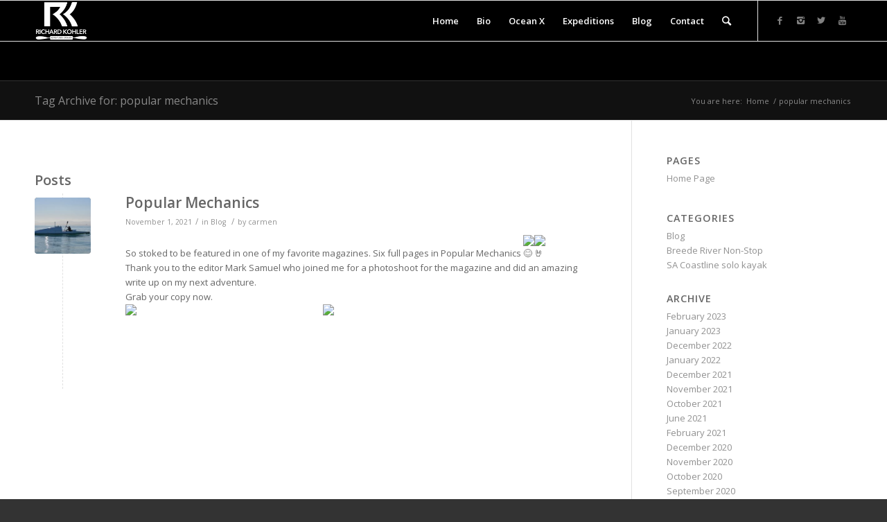

--- FILE ---
content_type: text/html; charset=UTF-8
request_url: https://www.richardkohler.co.za/tag/popular-mechanics/
body_size: 11550
content:
<!DOCTYPE html>
<html lang="en-US" class="html_stretched responsive av-preloader-disabled av-default-lightbox  html_header_top html_logo_left html_main_nav_header html_menu_right html_large html_header_sticky html_header_shrinking html_mobile_menu_phone html_header_searchicon html_content_align_center html_header_unstick_top_disabled html_header_stretch_disabled html_av-overlay-side html_av-overlay-side-classic html_av-submenu-noclone html_entry_id_872 av-no-preview html_text_menu_active ">
<head>
<meta charset="UTF-8" />
	
	


<!-- mobile setting -->
<meta name="viewport" content="width=device-width, initial-scale=1, maximum-scale=1">

<!-- Scripts/CSS and wp_head hook -->
<meta name='robots' content='max-image-preview:large' />

	<!-- This site is optimized with the Yoast SEO plugin v14.6.1 - https://yoast.com/wordpress/plugins/seo/ -->
	<title>popular mechanics Archives - Richard Kohler</title>
	<meta name="robots" content="index, follow" />
	<meta name="googlebot" content="index, follow, max-snippet:-1, max-image-preview:large, max-video-preview:-1" />
	<meta name="bingbot" content="index, follow, max-snippet:-1, max-image-preview:large, max-video-preview:-1" />
	<link rel="canonical" href="https://www.richardkohler.co.za/tag/popular-mechanics/" />
	<meta property="og:locale" content="en_US" />
	<meta property="og:type" content="article" />
	<meta property="og:title" content="popular mechanics Archives - Richard Kohler" />
	<meta property="og:url" content="https://www.richardkohler.co.za/tag/popular-mechanics/" />
	<meta property="og:site_name" content="Richard Kohler" />
	<meta name="twitter:card" content="summary_large_image" />
	<script type="application/ld+json" class="yoast-schema-graph">{"@context":"https://schema.org","@graph":[{"@type":"WebSite","@id":"https://www.richardkohler.co.za/#website","url":"https://www.richardkohler.co.za/","name":"Richard Kohler","description":"Adventurer","potentialAction":[{"@type":"SearchAction","target":"https://www.richardkohler.co.za/?s={search_term_string}","query-input":"required name=search_term_string"}],"inLanguage":"en-US"},{"@type":"CollectionPage","@id":"https://www.richardkohler.co.za/tag/popular-mechanics/#webpage","url":"https://www.richardkohler.co.za/tag/popular-mechanics/","name":"popular mechanics Archives - Richard Kohler","isPartOf":{"@id":"https://www.richardkohler.co.za/#website"},"inLanguage":"en-US"}]}</script>
	<!-- / Yoast SEO plugin. -->


<link rel='dns-prefetch' href='//www.richardkohler.co.za' />
<link rel="alternate" type="application/rss+xml" title="Richard Kohler &raquo; Feed" href="https://www.richardkohler.co.za/feed/" />
<link rel="alternate" type="application/rss+xml" title="Richard Kohler &raquo; Comments Feed" href="https://www.richardkohler.co.za/comments/feed/" />
<link rel="alternate" type="application/rss+xml" title="Richard Kohler &raquo; popular mechanics Tag Feed" href="https://www.richardkohler.co.za/tag/popular-mechanics/feed/" />

<!-- google webfont font replacement -->
<link rel='stylesheet' id='avia-google-webfont' href='//fonts.googleapis.com/css?family=Open+Sans:400,600' type='text/css' media='all'/> 
<script type="text/javascript">
/* <![CDATA[ */
window._wpemojiSettings = {"baseUrl":"https:\/\/s.w.org\/images\/core\/emoji\/15.0.3\/72x72\/","ext":".png","svgUrl":"https:\/\/s.w.org\/images\/core\/emoji\/15.0.3\/svg\/","svgExt":".svg","source":{"concatemoji":"https:\/\/www.richardkohler.co.za\/wp-includes\/js\/wp-emoji-release.min.js?ver=6.5.2"}};
/*! This file is auto-generated */
!function(i,n){var o,s,e;function c(e){try{var t={supportTests:e,timestamp:(new Date).valueOf()};sessionStorage.setItem(o,JSON.stringify(t))}catch(e){}}function p(e,t,n){e.clearRect(0,0,e.canvas.width,e.canvas.height),e.fillText(t,0,0);var t=new Uint32Array(e.getImageData(0,0,e.canvas.width,e.canvas.height).data),r=(e.clearRect(0,0,e.canvas.width,e.canvas.height),e.fillText(n,0,0),new Uint32Array(e.getImageData(0,0,e.canvas.width,e.canvas.height).data));return t.every(function(e,t){return e===r[t]})}function u(e,t,n){switch(t){case"flag":return n(e,"\ud83c\udff3\ufe0f\u200d\u26a7\ufe0f","\ud83c\udff3\ufe0f\u200b\u26a7\ufe0f")?!1:!n(e,"\ud83c\uddfa\ud83c\uddf3","\ud83c\uddfa\u200b\ud83c\uddf3")&&!n(e,"\ud83c\udff4\udb40\udc67\udb40\udc62\udb40\udc65\udb40\udc6e\udb40\udc67\udb40\udc7f","\ud83c\udff4\u200b\udb40\udc67\u200b\udb40\udc62\u200b\udb40\udc65\u200b\udb40\udc6e\u200b\udb40\udc67\u200b\udb40\udc7f");case"emoji":return!n(e,"\ud83d\udc26\u200d\u2b1b","\ud83d\udc26\u200b\u2b1b")}return!1}function f(e,t,n){var r="undefined"!=typeof WorkerGlobalScope&&self instanceof WorkerGlobalScope?new OffscreenCanvas(300,150):i.createElement("canvas"),a=r.getContext("2d",{willReadFrequently:!0}),o=(a.textBaseline="top",a.font="600 32px Arial",{});return e.forEach(function(e){o[e]=t(a,e,n)}),o}function t(e){var t=i.createElement("script");t.src=e,t.defer=!0,i.head.appendChild(t)}"undefined"!=typeof Promise&&(o="wpEmojiSettingsSupports",s=["flag","emoji"],n.supports={everything:!0,everythingExceptFlag:!0},e=new Promise(function(e){i.addEventListener("DOMContentLoaded",e,{once:!0})}),new Promise(function(t){var n=function(){try{var e=JSON.parse(sessionStorage.getItem(o));if("object"==typeof e&&"number"==typeof e.timestamp&&(new Date).valueOf()<e.timestamp+604800&&"object"==typeof e.supportTests)return e.supportTests}catch(e){}return null}();if(!n){if("undefined"!=typeof Worker&&"undefined"!=typeof OffscreenCanvas&&"undefined"!=typeof URL&&URL.createObjectURL&&"undefined"!=typeof Blob)try{var e="postMessage("+f.toString()+"("+[JSON.stringify(s),u.toString(),p.toString()].join(",")+"));",r=new Blob([e],{type:"text/javascript"}),a=new Worker(URL.createObjectURL(r),{name:"wpTestEmojiSupports"});return void(a.onmessage=function(e){c(n=e.data),a.terminate(),t(n)})}catch(e){}c(n=f(s,u,p))}t(n)}).then(function(e){for(var t in e)n.supports[t]=e[t],n.supports.everything=n.supports.everything&&n.supports[t],"flag"!==t&&(n.supports.everythingExceptFlag=n.supports.everythingExceptFlag&&n.supports[t]);n.supports.everythingExceptFlag=n.supports.everythingExceptFlag&&!n.supports.flag,n.DOMReady=!1,n.readyCallback=function(){n.DOMReady=!0}}).then(function(){return e}).then(function(){var e;n.supports.everything||(n.readyCallback(),(e=n.source||{}).concatemoji?t(e.concatemoji):e.wpemoji&&e.twemoji&&(t(e.twemoji),t(e.wpemoji)))}))}((window,document),window._wpemojiSettings);
/* ]]> */
</script>
<style id='wp-emoji-styles-inline-css' type='text/css'>

	img.wp-smiley, img.emoji {
		display: inline !important;
		border: none !important;
		box-shadow: none !important;
		height: 1em !important;
		width: 1em !important;
		margin: 0 0.07em !important;
		vertical-align: -0.1em !important;
		background: none !important;
		padding: 0 !important;
	}
</style>
<link rel='stylesheet' id='wp-block-library-css' href='https://www.richardkohler.co.za/wp-includes/css/dist/block-library/style.min.css?ver=6.5.2' type='text/css' media='all' />
<style id='classic-theme-styles-inline-css' type='text/css'>
/*! This file is auto-generated */
.wp-block-button__link{color:#fff;background-color:#32373c;border-radius:9999px;box-shadow:none;text-decoration:none;padding:calc(.667em + 2px) calc(1.333em + 2px);font-size:1.125em}.wp-block-file__button{background:#32373c;color:#fff;text-decoration:none}
</style>
<style id='global-styles-inline-css' type='text/css'>
body{--wp--preset--color--black: #000000;--wp--preset--color--cyan-bluish-gray: #abb8c3;--wp--preset--color--white: #ffffff;--wp--preset--color--pale-pink: #f78da7;--wp--preset--color--vivid-red: #cf2e2e;--wp--preset--color--luminous-vivid-orange: #ff6900;--wp--preset--color--luminous-vivid-amber: #fcb900;--wp--preset--color--light-green-cyan: #7bdcb5;--wp--preset--color--vivid-green-cyan: #00d084;--wp--preset--color--pale-cyan-blue: #8ed1fc;--wp--preset--color--vivid-cyan-blue: #0693e3;--wp--preset--color--vivid-purple: #9b51e0;--wp--preset--gradient--vivid-cyan-blue-to-vivid-purple: linear-gradient(135deg,rgba(6,147,227,1) 0%,rgb(155,81,224) 100%);--wp--preset--gradient--light-green-cyan-to-vivid-green-cyan: linear-gradient(135deg,rgb(122,220,180) 0%,rgb(0,208,130) 100%);--wp--preset--gradient--luminous-vivid-amber-to-luminous-vivid-orange: linear-gradient(135deg,rgba(252,185,0,1) 0%,rgba(255,105,0,1) 100%);--wp--preset--gradient--luminous-vivid-orange-to-vivid-red: linear-gradient(135deg,rgba(255,105,0,1) 0%,rgb(207,46,46) 100%);--wp--preset--gradient--very-light-gray-to-cyan-bluish-gray: linear-gradient(135deg,rgb(238,238,238) 0%,rgb(169,184,195) 100%);--wp--preset--gradient--cool-to-warm-spectrum: linear-gradient(135deg,rgb(74,234,220) 0%,rgb(151,120,209) 20%,rgb(207,42,186) 40%,rgb(238,44,130) 60%,rgb(251,105,98) 80%,rgb(254,248,76) 100%);--wp--preset--gradient--blush-light-purple: linear-gradient(135deg,rgb(255,206,236) 0%,rgb(152,150,240) 100%);--wp--preset--gradient--blush-bordeaux: linear-gradient(135deg,rgb(254,205,165) 0%,rgb(254,45,45) 50%,rgb(107,0,62) 100%);--wp--preset--gradient--luminous-dusk: linear-gradient(135deg,rgb(255,203,112) 0%,rgb(199,81,192) 50%,rgb(65,88,208) 100%);--wp--preset--gradient--pale-ocean: linear-gradient(135deg,rgb(255,245,203) 0%,rgb(182,227,212) 50%,rgb(51,167,181) 100%);--wp--preset--gradient--electric-grass: linear-gradient(135deg,rgb(202,248,128) 0%,rgb(113,206,126) 100%);--wp--preset--gradient--midnight: linear-gradient(135deg,rgb(2,3,129) 0%,rgb(40,116,252) 100%);--wp--preset--font-size--small: 13px;--wp--preset--font-size--medium: 20px;--wp--preset--font-size--large: 36px;--wp--preset--font-size--x-large: 42px;--wp--preset--spacing--20: 0.44rem;--wp--preset--spacing--30: 0.67rem;--wp--preset--spacing--40: 1rem;--wp--preset--spacing--50: 1.5rem;--wp--preset--spacing--60: 2.25rem;--wp--preset--spacing--70: 3.38rem;--wp--preset--spacing--80: 5.06rem;--wp--preset--shadow--natural: 6px 6px 9px rgba(0, 0, 0, 0.2);--wp--preset--shadow--deep: 12px 12px 50px rgba(0, 0, 0, 0.4);--wp--preset--shadow--sharp: 6px 6px 0px rgba(0, 0, 0, 0.2);--wp--preset--shadow--outlined: 6px 6px 0px -3px rgba(255, 255, 255, 1), 6px 6px rgba(0, 0, 0, 1);--wp--preset--shadow--crisp: 6px 6px 0px rgba(0, 0, 0, 1);}:where(.is-layout-flex){gap: 0.5em;}:where(.is-layout-grid){gap: 0.5em;}body .is-layout-flow > .alignleft{float: left;margin-inline-start: 0;margin-inline-end: 2em;}body .is-layout-flow > .alignright{float: right;margin-inline-start: 2em;margin-inline-end: 0;}body .is-layout-flow > .aligncenter{margin-left: auto !important;margin-right: auto !important;}body .is-layout-constrained > .alignleft{float: left;margin-inline-start: 0;margin-inline-end: 2em;}body .is-layout-constrained > .alignright{float: right;margin-inline-start: 2em;margin-inline-end: 0;}body .is-layout-constrained > .aligncenter{margin-left: auto !important;margin-right: auto !important;}body .is-layout-constrained > :where(:not(.alignleft):not(.alignright):not(.alignfull)){max-width: var(--wp--style--global--content-size);margin-left: auto !important;margin-right: auto !important;}body .is-layout-constrained > .alignwide{max-width: var(--wp--style--global--wide-size);}body .is-layout-flex{display: flex;}body .is-layout-flex{flex-wrap: wrap;align-items: center;}body .is-layout-flex > *{margin: 0;}body .is-layout-grid{display: grid;}body .is-layout-grid > *{margin: 0;}:where(.wp-block-columns.is-layout-flex){gap: 2em;}:where(.wp-block-columns.is-layout-grid){gap: 2em;}:where(.wp-block-post-template.is-layout-flex){gap: 1.25em;}:where(.wp-block-post-template.is-layout-grid){gap: 1.25em;}.has-black-color{color: var(--wp--preset--color--black) !important;}.has-cyan-bluish-gray-color{color: var(--wp--preset--color--cyan-bluish-gray) !important;}.has-white-color{color: var(--wp--preset--color--white) !important;}.has-pale-pink-color{color: var(--wp--preset--color--pale-pink) !important;}.has-vivid-red-color{color: var(--wp--preset--color--vivid-red) !important;}.has-luminous-vivid-orange-color{color: var(--wp--preset--color--luminous-vivid-orange) !important;}.has-luminous-vivid-amber-color{color: var(--wp--preset--color--luminous-vivid-amber) !important;}.has-light-green-cyan-color{color: var(--wp--preset--color--light-green-cyan) !important;}.has-vivid-green-cyan-color{color: var(--wp--preset--color--vivid-green-cyan) !important;}.has-pale-cyan-blue-color{color: var(--wp--preset--color--pale-cyan-blue) !important;}.has-vivid-cyan-blue-color{color: var(--wp--preset--color--vivid-cyan-blue) !important;}.has-vivid-purple-color{color: var(--wp--preset--color--vivid-purple) !important;}.has-black-background-color{background-color: var(--wp--preset--color--black) !important;}.has-cyan-bluish-gray-background-color{background-color: var(--wp--preset--color--cyan-bluish-gray) !important;}.has-white-background-color{background-color: var(--wp--preset--color--white) !important;}.has-pale-pink-background-color{background-color: var(--wp--preset--color--pale-pink) !important;}.has-vivid-red-background-color{background-color: var(--wp--preset--color--vivid-red) !important;}.has-luminous-vivid-orange-background-color{background-color: var(--wp--preset--color--luminous-vivid-orange) !important;}.has-luminous-vivid-amber-background-color{background-color: var(--wp--preset--color--luminous-vivid-amber) !important;}.has-light-green-cyan-background-color{background-color: var(--wp--preset--color--light-green-cyan) !important;}.has-vivid-green-cyan-background-color{background-color: var(--wp--preset--color--vivid-green-cyan) !important;}.has-pale-cyan-blue-background-color{background-color: var(--wp--preset--color--pale-cyan-blue) !important;}.has-vivid-cyan-blue-background-color{background-color: var(--wp--preset--color--vivid-cyan-blue) !important;}.has-vivid-purple-background-color{background-color: var(--wp--preset--color--vivid-purple) !important;}.has-black-border-color{border-color: var(--wp--preset--color--black) !important;}.has-cyan-bluish-gray-border-color{border-color: var(--wp--preset--color--cyan-bluish-gray) !important;}.has-white-border-color{border-color: var(--wp--preset--color--white) !important;}.has-pale-pink-border-color{border-color: var(--wp--preset--color--pale-pink) !important;}.has-vivid-red-border-color{border-color: var(--wp--preset--color--vivid-red) !important;}.has-luminous-vivid-orange-border-color{border-color: var(--wp--preset--color--luminous-vivid-orange) !important;}.has-luminous-vivid-amber-border-color{border-color: var(--wp--preset--color--luminous-vivid-amber) !important;}.has-light-green-cyan-border-color{border-color: var(--wp--preset--color--light-green-cyan) !important;}.has-vivid-green-cyan-border-color{border-color: var(--wp--preset--color--vivid-green-cyan) !important;}.has-pale-cyan-blue-border-color{border-color: var(--wp--preset--color--pale-cyan-blue) !important;}.has-vivid-cyan-blue-border-color{border-color: var(--wp--preset--color--vivid-cyan-blue) !important;}.has-vivid-purple-border-color{border-color: var(--wp--preset--color--vivid-purple) !important;}.has-vivid-cyan-blue-to-vivid-purple-gradient-background{background: var(--wp--preset--gradient--vivid-cyan-blue-to-vivid-purple) !important;}.has-light-green-cyan-to-vivid-green-cyan-gradient-background{background: var(--wp--preset--gradient--light-green-cyan-to-vivid-green-cyan) !important;}.has-luminous-vivid-amber-to-luminous-vivid-orange-gradient-background{background: var(--wp--preset--gradient--luminous-vivid-amber-to-luminous-vivid-orange) !important;}.has-luminous-vivid-orange-to-vivid-red-gradient-background{background: var(--wp--preset--gradient--luminous-vivid-orange-to-vivid-red) !important;}.has-very-light-gray-to-cyan-bluish-gray-gradient-background{background: var(--wp--preset--gradient--very-light-gray-to-cyan-bluish-gray) !important;}.has-cool-to-warm-spectrum-gradient-background{background: var(--wp--preset--gradient--cool-to-warm-spectrum) !important;}.has-blush-light-purple-gradient-background{background: var(--wp--preset--gradient--blush-light-purple) !important;}.has-blush-bordeaux-gradient-background{background: var(--wp--preset--gradient--blush-bordeaux) !important;}.has-luminous-dusk-gradient-background{background: var(--wp--preset--gradient--luminous-dusk) !important;}.has-pale-ocean-gradient-background{background: var(--wp--preset--gradient--pale-ocean) !important;}.has-electric-grass-gradient-background{background: var(--wp--preset--gradient--electric-grass) !important;}.has-midnight-gradient-background{background: var(--wp--preset--gradient--midnight) !important;}.has-small-font-size{font-size: var(--wp--preset--font-size--small) !important;}.has-medium-font-size{font-size: var(--wp--preset--font-size--medium) !important;}.has-large-font-size{font-size: var(--wp--preset--font-size--large) !important;}.has-x-large-font-size{font-size: var(--wp--preset--font-size--x-large) !important;}
.wp-block-navigation a:where(:not(.wp-element-button)){color: inherit;}
:where(.wp-block-post-template.is-layout-flex){gap: 1.25em;}:where(.wp-block-post-template.is-layout-grid){gap: 1.25em;}
:where(.wp-block-columns.is-layout-flex){gap: 2em;}:where(.wp-block-columns.is-layout-grid){gap: 2em;}
.wp-block-pullquote{font-size: 1.5em;line-height: 1.6;}
</style>
<link rel='stylesheet' id='avia-grid-css' href='https://www.richardkohler.co.za/wp-content/themes/RK/css/grid.css?ver=4.1' type='text/css' media='all' />
<link rel='stylesheet' id='avia-base-css' href='https://www.richardkohler.co.za/wp-content/themes/RK/css/base.css?ver=4.1' type='text/css' media='all' />
<link rel='stylesheet' id='avia-layout-css' href='https://www.richardkohler.co.za/wp-content/themes/RK/css/layout.css?ver=4.1' type='text/css' media='all' />
<link rel='stylesheet' id='avia-scs-css' href='https://www.richardkohler.co.za/wp-content/themes/RK/css/shortcodes.css?ver=4.1' type='text/css' media='all' />
<link rel='stylesheet' id='avia-popup-css-css' href='https://www.richardkohler.co.za/wp-content/themes/RK/js/aviapopup/magnific-popup.css?ver=4.1' type='text/css' media='screen' />
<link rel='stylesheet' id='avia-media-css' href='https://www.richardkohler.co.za/wp-content/themes/RK/js/mediaelement/skin-1/mediaelementplayer.css?ver=4.1' type='text/css' media='screen' />
<link rel='stylesheet' id='avia-print-css' href='https://www.richardkohler.co.za/wp-content/themes/RK/css/print.css?ver=4.1' type='text/css' media='print' />
<link rel='stylesheet' id='avia-dynamic-css' href='https://www.richardkohler.co.za/wp-content/uploads/dynamic_avia/rk.css?ver=5f4f6cbe722e0' type='text/css' media='all' />
<link rel='stylesheet' id='avia-custom-css' href='https://www.richardkohler.co.za/wp-content/themes/RK/css/custom.css?ver=4.1' type='text/css' media='all' />
<script type="text/javascript" src="https://www.richardkohler.co.za/wp-includes/js/jquery/jquery.min.js?ver=3.7.1" id="jquery-core-js"></script>
<script type="text/javascript" src="https://www.richardkohler.co.za/wp-includes/js/jquery/jquery-migrate.min.js?ver=3.4.1" id="jquery-migrate-js"></script>
<script type="text/javascript" src="https://www.richardkohler.co.za/wp-content/themes/RK/js/avia-compat.js?ver=4.1" id="avia-compat-js"></script>
<link rel="https://api.w.org/" href="https://www.richardkohler.co.za/wp-json/" /><link rel="alternate" type="application/json" href="https://www.richardkohler.co.za/wp-json/wp/v2/tags/19" /><link rel="EditURI" type="application/rsd+xml" title="RSD" href="https://www.richardkohler.co.za/xmlrpc.php?rsd" />
<meta name="generator" content="WordPress 6.5.2" />
<link rel="profile" href="https://gmpg.org/xfn/11" />
<link rel="alternate" type="application/rss+xml" title="Richard Kohler RSS2 Feed" href="https://www.richardkohler.co.za/feed/" />
<link rel="pingback" href="https://www.richardkohler.co.za/xmlrpc.php" />
<!--[if lt IE 9]><script src="https://www.richardkohler.co.za/wp-content/themes/RK/js/html5shiv.js"></script><![endif]-->



<!--
Debugging Info for Theme support: 

Theme: RK
Version: 8.8.8
Installed: RK
AviaFramework Version: 4.6
AviaBuilder Version: 0.9.5
ML:512-PU:9-PLA:5
WP:6.5.2
Updates: disabled
-->

<style type='text/css'>
@font-face {font-family: 'entypo-fontello'; font-weight: normal; font-style: normal;
src: url('https://www.richardkohler.co.za/wp-content/themes/RK/config-templatebuilder/avia-template-builder/assets/fonts/entypo-fontello.eot?v=3');
src: url('https://www.richardkohler.co.za/wp-content/themes/RK/config-templatebuilder/avia-template-builder/assets/fonts/entypo-fontello.eot?v=3#iefix') format('embedded-opentype'), 
url('https://www.richardkohler.co.za/wp-content/themes/RK/config-templatebuilder/avia-template-builder/assets/fonts/entypo-fontello.woff?v=3') format('woff'), 
url('https://www.richardkohler.co.za/wp-content/themes/RK/config-templatebuilder/avia-template-builder/assets/fonts/entypo-fontello.ttf?v=3') format('truetype'), 
url('https://www.richardkohler.co.za/wp-content/themes/RK/config-templatebuilder/avia-template-builder/assets/fonts/entypo-fontello.svg?v=3#entypo-fontello') format('svg');
} #top .avia-font-entypo-fontello, body .avia-font-entypo-fontello, html body [data-av_iconfont='entypo-fontello']:before{ font-family: 'entypo-fontello'; }
</style>
</head>




<body id="top" class="archive tag tag-popular-mechanics tag-19 stretched open_sans " itemscope="itemscope" itemtype="https://schema.org/WebPage" >

	
	<div id='wrap_all'>

	
<header id='header' class='all_colors header_color dark_bg_color  av_header_top av_logo_left av_main_nav_header av_menu_right av_large av_header_sticky av_header_shrinking av_header_stretch_disabled av_mobile_menu_phone av_header_searchicon av_header_unstick_top_disabled av_bottom_nav_disabled  av_alternate_logo_active av_header_border_disabled'  role="banner" itemscope="itemscope" itemtype="https://schema.org/WPHeader" >

		<div  id='header_main' class='container_wrap container_wrap_logo'>
	
        <div class='container av-logo-container'><div class='inner-container'><span class='logo'><a href='https://www.richardkohler.co.za/'><img height='100' width='300' src='https://www.richardkohler.co.za/wp-content/uploads/2020/06/RK-Logo-WHite-Site-300x227.png' alt='Richard Kohler' /></a></span><nav class='main_menu' data-selectname='Select a page'  role="navigation" itemscope="itemscope" itemtype="https://schema.org/SiteNavigationElement" ><div class="avia-menu av-main-nav-wrap av_menu_icon_beside"><ul id="avia-menu" class="menu av-main-nav"><li id="menu-item-29" class="menu-item menu-item-type-custom menu-item-object-custom menu-item-top-level menu-item-top-level-1"><a href="/" itemprop="url"><span class="avia-bullet"></span><span class="avia-menu-text">Home</span><span class="avia-menu-fx"><span class="avia-arrow-wrap"><span class="avia-arrow"></span></span></span></a></li>
<li id="menu-item-30" class="menu-item menu-item-type-custom menu-item-object-custom menu-item-top-level menu-item-top-level-2"><a href="#bio" itemprop="url"><span class="avia-bullet"></span><span class="avia-menu-text">Bio</span><span class="avia-menu-fx"><span class="avia-arrow-wrap"><span class="avia-arrow"></span></span></span></a></li>
<li id="menu-item-31" class="menu-item menu-item-type-custom menu-item-object-custom menu-item-top-level menu-item-top-level-3"><a href="#x" itemprop="url"><span class="avia-bullet"></span><span class="avia-menu-text">Ocean X</span><span class="avia-menu-fx"><span class="avia-arrow-wrap"><span class="avia-arrow"></span></span></span></a></li>
<li id="menu-item-32" class="menu-item menu-item-type-custom menu-item-object-custom menu-item-top-level menu-item-top-level-4"><a href="#expeditions" itemprop="url"><span class="avia-bullet"></span><span class="avia-menu-text">Expeditions</span><span class="avia-menu-fx"><span class="avia-arrow-wrap"><span class="avia-arrow"></span></span></span></a></li>
<li id="menu-item-33" class="menu-item menu-item-type-custom menu-item-object-custom menu-item-top-level menu-item-top-level-5"><a href="#blog" itemprop="url"><span class="avia-bullet"></span><span class="avia-menu-text">Blog</span><span class="avia-menu-fx"><span class="avia-arrow-wrap"><span class="avia-arrow"></span></span></span></a></li>
<li id="menu-item-34" class="menu-item menu-item-type-custom menu-item-object-custom menu-item-top-level menu-item-top-level-6"><a href="#contact" itemprop="url"><span class="avia-bullet"></span><span class="avia-menu-text">Contact</span><span class="avia-menu-fx"><span class="avia-arrow-wrap"><span class="avia-arrow"></span></span></span></a></li>
<li id="menu-item-search" class="noMobile menu-item menu-item-search-dropdown menu-item-avia-special">
							<a href="?s=" data-avia-search-tooltip="

&lt;form action=&quot;https://www.richardkohler.co.za/&quot; id=&quot;searchform&quot; method=&quot;get&quot; class=&quot;&quot;&gt;
	&lt;div&gt;
		&lt;input type=&quot;submit&quot; value=&quot;&quot; id=&quot;searchsubmit&quot; class=&quot;button avia-font-entypo-fontello&quot; /&gt;
		&lt;input type=&quot;text&quot; id=&quot;s&quot; name=&quot;s&quot; value=&quot;&quot; placeholder='Search' /&gt;
			&lt;/div&gt;
&lt;/form&gt;" aria-hidden='true' data-av_icon='' data-av_iconfont='entypo-fontello'><span class="avia_hidden_link_text">Search</span></a>
	        		   </li><li class="av-burger-menu-main menu-item-avia-special ">
	        			<a href="#">
							<span class="av-hamburger av-hamburger--spin av-js-hamburger">
					        <span class="av-hamburger-box">
						          <span class="av-hamburger-inner"></span>
						          <strong>Menu</strong>
					        </span>
							</span>
						</a>
	        		   </li></ul></div><ul class='noLightbox social_bookmarks icon_count_4'><li class='social_bookmarks_facebook av-social-link-facebook social_icon_1'><a target='_blank' href='https://www.facebook.com/RichardKohlerAdventures/' aria-hidden='true' data-av_icon='' data-av_iconfont='entypo-fontello' title='Facebook'><span class='avia_hidden_link_text'>Facebook</span></a></li><li class='social_bookmarks_instagram av-social-link-instagram social_icon_2'><a target='_blank' href='https://www.instagram.com/richardkohleradventures/' aria-hidden='true' data-av_icon='' data-av_iconfont='entypo-fontello' title='Instagram'><span class='avia_hidden_link_text'>Instagram</span></a></li><li class='social_bookmarks_twitter av-social-link-twitter social_icon_3'><a target='_blank' href='https://twitter.com/AdventureRich' aria-hidden='true' data-av_icon='' data-av_iconfont='entypo-fontello' title='Twitter'><span class='avia_hidden_link_text'>Twitter</span></a></li><li class='social_bookmarks_youtube av-social-link-youtube social_icon_4'><a target='_blank' href='https://www.youtube.com/user/Richkman101' aria-hidden='true' data-av_icon='' data-av_iconfont='entypo-fontello' title='Youtube'><span class='avia_hidden_link_text'>Youtube</span></a></li></ul></nav></div> </div> 
		<!-- end container_wrap-->
		</div>
		
		<div class='header_bg'></div>

<!-- end header -->
</header>
		
	<div id='main' class='all_colors' data-scroll-offset='116'>

	<div class='stretch_full container_wrap alternate_color dark_bg_color title_container'><div class='container'><h1 class='main-title entry-title'><a href='https://www.richardkohler.co.za/tag/popular-mechanics/' rel='bookmark' title='Permanent Link: Tag Archive for: popular mechanics'  itemprop="headline" >Tag Archive for: popular mechanics</a></h1><div class="breadcrumb breadcrumbs avia-breadcrumbs"><div class="breadcrumb-trail" xmlns:v="http://rdf.data-vocabulary.org/#"><span class="trail-before"><span class="breadcrumb-title">You are here:</span></span> <a href="https://www.richardkohler.co.za" title="Richard Kohler" rel="home" class="trail-begin">Home</a> <span class="sep">/</span> <span class="trail-end">popular mechanics</span></div></div></div></div>
        <div class='container_wrap container_wrap_first main_color sidebar_right'>

            <div class='container template-blog '>

                <main class='content av-content-small alpha units'  role="main" itemprop="mainContentOfPage" itemscope="itemscope" itemtype="https://schema.org/Blog" >

                    <div class="category-term-description">
                                            </div>

                    <h3 class='post-title tag-page-post-type-title'>Posts</h3><article class='post-entry post-entry-type-standard post-entry-872 post-loop-1 post-parity-odd post-entry-last single-small with-slider post-872 post type-post status-publish format-standard has-post-thumbnail hentry category-blog tag-popular-mechanics'  itemscope="itemscope" itemtype="https://schema.org/BlogPosting" ><div class='blog-meta'><a href='https://www.richardkohler.co.za/popular-mechanics/' class='small-preview' title='Popular Mechanics'><img width="180" height="180" src="https://www.richardkohler.co.za/wp-content/uploads/2021/11/241638882_4329956037071904_7265683695182982580_n-180x180.jpg" class="attachment-square size-square wp-post-image" alt="popular mechanics" decoding="async" loading="lazy" srcset="https://www.richardkohler.co.za/wp-content/uploads/2021/11/241638882_4329956037071904_7265683695182982580_n-180x180.jpg 180w, https://www.richardkohler.co.za/wp-content/uploads/2021/11/241638882_4329956037071904_7265683695182982580_n-80x80.jpg 80w, https://www.richardkohler.co.za/wp-content/uploads/2021/11/241638882_4329956037071904_7265683695182982580_n-36x36.jpg 36w, https://www.richardkohler.co.za/wp-content/uploads/2021/11/241638882_4329956037071904_7265683695182982580_n-120x120.jpg 120w, https://www.richardkohler.co.za/wp-content/uploads/2021/11/241638882_4329956037071904_7265683695182982580_n-450x450.jpg 450w" sizes="(max-width: 180px) 100vw, 180px" /><span class="iconfont" aria-hidden='true' data-av_icon='' data-av_iconfont='entypo-fontello'></span></a></div><div class='entry-content-wrapper clearfix standard-content'><header class="entry-content-header"><h2 class='post-title entry-title'  itemprop="headline" >	<a href='https://www.richardkohler.co.za/popular-mechanics/' rel='bookmark' title='Permanent Link: Popular Mechanics'>Popular Mechanics			<span class='post-format-icon minor-meta'></span>	</a></h2><span class='post-meta-infos'><time class='date-container minor-meta updated' >November 1, 2021</time><span class='text-sep text-sep-date'>/</span><span class="blog-categories minor-meta">in <a href="https://www.richardkohler.co.za/category/blog/" rel="tag">Blog</a> </span><span class="text-sep text-sep-cat">/</span><span class="blog-author minor-meta">by <span class="entry-author-link" ><span class="vcard author"><span class="fn"><a href="https://www.richardkohler.co.za/author/carmen/" title="Posts by carmen" rel="author">carmen</a></span></span></span></span></span></header><div class="entry-content"  itemprop="text" ><div class="o9v6fnle cxmmr5t8 oygrvhab hcukyx3x c1et5uql ii04i59q">
<div dir="auto">So stoked to be featured in one of my favorite magazines. Six full pages in Popular Mechanics <span class="pq6dq46d tbxw36s4 knj5qynh kvgmc6g5 ditlmg2l oygrvhab nvdbi5me sf5mxxl7 gl3lb2sf hhz5lgdu"><img loading="lazy" decoding="async" src="https://static.xx.fbcdn.net/images/emoji.php/v9/t7f/1/16/1f60a.png" alt="😊" width="16" height="16" /></span><span class="pq6dq46d tbxw36s4 knj5qynh kvgmc6g5 ditlmg2l oygrvhab nvdbi5me sf5mxxl7 gl3lb2sf hhz5lgdu"><img loading="lazy" decoding="async" src="https://static.xx.fbcdn.net/images/emoji.php/v9/t38/1/16/1f918.png" alt="🤘" width="16" height="16" /></span></div>
</div>
<div class="o9v6fnle cxmmr5t8 oygrvhab hcukyx3x c1et5uql ii04i59q">
<div dir="auto">Thank you to the editor Mark Samuel who joined me for a photoshoot for the magazine and did an amazing write up on my next adventure.</div>
<div dir="auto">Grab your copy now.</div>
<div dir="auto"></div>
</div>
<div dir="auto"><img loading="lazy" decoding="async" class="" src="https://scontent.fcpt11-1.fna.fbcdn.net/v/t39.30808-6/p480x480/250353158_4492780274122812_1097304802135270289_n.jpg?_nc_cat=111&amp;ccb=1-5&amp;_nc_sid=a26aad&amp;_nc_eui2=AeGMxQACRTwqmIQ1zB5uGMl-_QJ-RGA2xWz9An5EYDbFbFkKq6iXWZrHR-Ga5crwQ70&amp;_nc_ohc=zY2gRORotXAAX9Y-CeH&amp;tn=RLLdZS4j0mEMvuvz&amp;_nc_ht=scontent.fcpt11-1.fna&amp;oh=da616dca00f3693f5a7b3819cfa12c51&amp;oe=618E98AB" width="282" height="353" /> <img loading="lazy" decoding="async" class="" src="https://scontent.fcpt11-1.fna.fbcdn.net/v/t39.30808-6/p480x480/250266485_4492780277456145_4901489312723503907_n.jpg?_nc_cat=102&amp;ccb=1-5&amp;_nc_sid=a26aad&amp;_nc_eui2=AeHFmctmsmfysn8RV6hnY6Qkwadh57wdN6jBp2HnvB03qKejL6CApaYUOmlkISBgbac&amp;_nc_ohc=lFhok7EEmIUAX8-2obf&amp;tn=RLLdZS4j0mEMvuvz&amp;_nc_ht=scontent.fcpt11-1.fna&amp;oh=ead4d31f2f3feca4c2b9adab44b35818&amp;oe=618F0D7F" width="281" height="352" /></div>
<div class="o9v6fnle cxmmr5t8 oygrvhab hcukyx3x c1et5uql ii04i59q">
<div dir="auto"></div>
<div dir="auto"></div>
</div>
</div><footer class="entry-footer"></footer><div class='post_delimiter'></div></div><div class='post_author_timeline'></div><span class='hidden'>
			<span class='av-structured-data'  itemscope="itemscope" itemtype="https://schema.org/ImageObject"  itemprop='image'>
					   <span itemprop='url' >https://www.richardkohler.co.za/wp-content/uploads/2021/11/241638882_4329956037071904_7265683695182982580_n.jpg</span>
					   <span itemprop='height' >540</span>
					   <span itemprop='width' >810</span>
				  </span><span class='av-structured-data'  itemprop="publisher" itemtype="https://schema.org/Organization" itemscope="itemscope" >
				<span itemprop='name'>carmen</span>
				<span itemprop='logo' itemscope itemtype='http://schema.org/ImageObject'>
				   <span itemprop='url'>https://www.richardkohler.co.za/wp-content/uploads/2020/06/RK-Logo-WHite-Site-300x227.png</span>
				 </span>
			  </span><span class='av-structured-data'  itemprop="author" itemscope="itemscope" itemtype="https://schema.org/Person" ><span itemprop='name'>carmen</span></span><span class='av-structured-data'  itemprop="datePublished" datetime="2021-11-01T07:43:57+00:00" >2021-11-01 07:43:57</span><span class='av-structured-data'  itemprop="dateModified" itemtype="https://schema.org/dateModified" >2021-11-09 07:44:33</span><span class='av-structured-data'  itemprop="mainEntityOfPage" itemtype="https://schema.org/mainEntityOfPage" ><span itemprop='name'>Popular Mechanics</span></span></span></article><div class='single-small'></div>
                <!--end content-->
                </main>

                <aside class='sidebar sidebar_right  alpha units'  role="complementary" itemscope="itemscope" itemtype="https://schema.org/WPSideBar" ><div class='inner_sidebar extralight-border'><section class='widget widget_pages'><h3 class='widgettitle'>Pages</h3><ul><li class="page_item page-item-16"><a href="https://www.richardkohler.co.za/">Home Page</a></li>
</ul><span class='seperator extralight-border'></span></section><section class='widget widget_categories'><h3 class='widgettitle'>Categories</h3><ul>	<li class="cat-item cat-item-3"><a href="https://www.richardkohler.co.za/category/blog/">Blog</a>
</li>
	<li class="cat-item cat-item-7"><a href="https://www.richardkohler.co.za/category/expeditions/breede-non-stop/">Breede River Non-Stop</a>
</li>
	<li class="cat-item cat-item-4"><a href="https://www.richardkohler.co.za/category/expeditions/sa-coastline-solo-kayak/">SA Coastline solo kayak</a>
</li>
</ul><span class='seperator extralight-border'></span></section><section class='widget widget_archive'><h3 class='widgettitle'>Archive</h3><ul>	<li><a href='https://www.richardkohler.co.za/2023/02/'>February 2023</a></li>
	<li><a href='https://www.richardkohler.co.za/2023/01/'>January 2023</a></li>
	<li><a href='https://www.richardkohler.co.za/2022/12/'>December 2022</a></li>
	<li><a href='https://www.richardkohler.co.za/2022/01/'>January 2022</a></li>
	<li><a href='https://www.richardkohler.co.za/2021/12/'>December 2021</a></li>
	<li><a href='https://www.richardkohler.co.za/2021/11/'>November 2021</a></li>
	<li><a href='https://www.richardkohler.co.za/2021/10/'>October 2021</a></li>
	<li><a href='https://www.richardkohler.co.za/2021/06/'>June 2021</a></li>
	<li><a href='https://www.richardkohler.co.za/2021/02/'>February 2021</a></li>
	<li><a href='https://www.richardkohler.co.za/2020/12/'>December 2020</a></li>
	<li><a href='https://www.richardkohler.co.za/2020/11/'>November 2020</a></li>
	<li><a href='https://www.richardkohler.co.za/2020/10/'>October 2020</a></li>
	<li><a href='https://www.richardkohler.co.za/2020/09/'>September 2020</a></li>
	<li><a href='https://www.richardkohler.co.za/2020/08/'>August 2020</a></li>
	<li><a href='https://www.richardkohler.co.za/2020/07/'>July 2020</a></li>
	<li><a href='https://www.richardkohler.co.za/2020/06/'>June 2020</a></li>
	<li><a href='https://www.richardkohler.co.za/2013/02/'>February 2013</a></li>
	<li><a href='https://www.richardkohler.co.za/2013/01/'>January 2013</a></li>
	<li><a href='https://www.richardkohler.co.za/2012/12/'>December 2012</a></li>
	<li><a href='https://www.richardkohler.co.za/2012/11/'>November 2012</a></li>
	<li><a href='https://www.richardkohler.co.za/2012/10/'>October 2012</a></li>
</ul><span class='seperator extralight-border'></span></section></div></aside>
            </div><!--end container-->

        </div><!-- close default .container_wrap element -->


						<div class='container_wrap footer_color' id='footer'>

					<div class='container'>

						<div class='flex_column av_one_fourth  first el_before_av_one_fourth'><section id="nav_menu-2" class="widget clearfix widget_nav_menu"><h3 class="widgettitle">Menu</h3><div class="menu-main-container"><ul id="menu-main" class="menu"><li id="menu-item-29" class="menu-item menu-item-type-custom menu-item-object-custom menu-item-29"><a href="/">Home</a></li>
<li id="menu-item-30" class="menu-item menu-item-type-custom menu-item-object-custom menu-item-30"><a href="#bio">Bio</a></li>
<li id="menu-item-31" class="menu-item menu-item-type-custom menu-item-object-custom menu-item-31"><a href="#x">Ocean X</a></li>
<li id="menu-item-32" class="menu-item menu-item-type-custom menu-item-object-custom menu-item-32"><a href="#expeditions">Expeditions</a></li>
<li id="menu-item-33" class="menu-item menu-item-type-custom menu-item-object-custom menu-item-33"><a href="#blog">Blog</a></li>
<li id="menu-item-34" class="menu-item menu-item-type-custom menu-item-object-custom menu-item-34"><a href="#contact">Contact</a></li>
</ul></div><span class="seperator extralight-border"></span></section></div><div class='flex_column av_one_fourth  el_after_av_one_fourth  el_before_av_one_fourth '><section id="archives-2" class="widget clearfix widget_archive"><h3 class="widgettitle">Archives</h3>
			<ul>
					<li><a href='https://www.richardkohler.co.za/2023/02/'>February 2023</a></li>
	<li><a href='https://www.richardkohler.co.za/2023/01/'>January 2023</a></li>
	<li><a href='https://www.richardkohler.co.za/2022/12/'>December 2022</a></li>
	<li><a href='https://www.richardkohler.co.za/2022/01/'>January 2022</a></li>
	<li><a href='https://www.richardkohler.co.za/2021/12/'>December 2021</a></li>
	<li><a href='https://www.richardkohler.co.za/2021/11/'>November 2021</a></li>
	<li><a href='https://www.richardkohler.co.za/2021/10/'>October 2021</a></li>
	<li><a href='https://www.richardkohler.co.za/2021/06/'>June 2021</a></li>
	<li><a href='https://www.richardkohler.co.za/2021/02/'>February 2021</a></li>
	<li><a href='https://www.richardkohler.co.za/2020/12/'>December 2020</a></li>
	<li><a href='https://www.richardkohler.co.za/2020/11/'>November 2020</a></li>
	<li><a href='https://www.richardkohler.co.za/2020/10/'>October 2020</a></li>
	<li><a href='https://www.richardkohler.co.za/2020/09/'>September 2020</a></li>
	<li><a href='https://www.richardkohler.co.za/2020/08/'>August 2020</a></li>
	<li><a href='https://www.richardkohler.co.za/2020/07/'>July 2020</a></li>
	<li><a href='https://www.richardkohler.co.za/2020/06/'>June 2020</a></li>
	<li><a href='https://www.richardkohler.co.za/2013/02/'>February 2013</a></li>
	<li><a href='https://www.richardkohler.co.za/2013/01/'>January 2013</a></li>
	<li><a href='https://www.richardkohler.co.za/2012/12/'>December 2012</a></li>
	<li><a href='https://www.richardkohler.co.za/2012/11/'>November 2012</a></li>
	<li><a href='https://www.richardkohler.co.za/2012/10/'>October 2012</a></li>
			</ul>

			<span class="seperator extralight-border"></span></section></div><div class='flex_column av_one_fourth  el_after_av_one_fourth  el_before_av_one_fourth '>
		<section id="recent-posts-3" class="widget clearfix widget_recent_entries">
		<h3 class="widgettitle">Recent Posts</h3>
		<ul>
											<li>
					<a href="https://www.richardkohler.co.za/day-64-the-end/">Day 63: The End</a>
									</li>
											<li>
					<a href="https://www.richardkohler.co.za/day-62-the-race/">Day 62: The Race</a>
									</li>
											<li>
					<a href="https://www.richardkohler.co.za/day-61-eta/">Day 61: ETA</a>
									</li>
											<li>
					<a href="https://www.richardkohler.co.za/day-60-carnival-is-calling/">Day 60: carnival is calling</a>
									</li>
											<li>
					<a href="https://www.richardkohler.co.za/day-59-the-beauty-in-nature/">Day 59: The beauty in nature</a>
									</li>
					</ul>

		<span class="seperator extralight-border"></span></section></div><div class='flex_column av_one_fourth  el_after_av_one_fourth  el_before_av_one_fourth '><section id="text-2" class="widget clearfix widget_text">			<div class="textwidget"><p><img decoding="async" class="alignnone size-medium wp-image-25" src="https://www.richardkohler.co.za/wp-content/uploads/2020/06/RK-Logo-WHite-Site-300x227.png" alt="" width="150" height="" srcset="https://www.richardkohler.co.za/wp-content/uploads/2020/06/RK-Logo-WHite-Site-300x227.png 300w, https://www.richardkohler.co.za/wp-content/uploads/2020/06/RK-Logo-WHite-Site-450x341.png 450w, https://www.richardkohler.co.za/wp-content/uploads/2020/06/RK-Logo-WHite-Site.png 700w" sizes="(max-width: 300px) 100vw, 300px" /></p>
</div>
		<span class="seperator extralight-border"></span></section></div>

					</div>


				<!-- ####### END FOOTER CONTAINER ####### -->
				</div>

	


			

			
				<footer class='container_wrap socket_color' id='socket'  role="contentinfo" itemscope="itemscope" itemtype="https://schema.org/WPFooter" >
                    <div class='container'>

                        <span class='copyright'>© Copyright - RichardKohler 2020 </span>

                        
                    </div>

	            <!-- ####### END SOCKET CONTAINER ####### -->
				</footer>


					<!-- end main -->
		</div>
		
		<!-- end wrap_all --></div>


 <script type='text/javascript'>
 /* <![CDATA[ */  
var avia_framework_globals = avia_framework_globals || {};
    avia_framework_globals.frameworkUrl = 'https://www.richardkohler.co.za/wp-content/themes/RK/framework/';
    avia_framework_globals.installedAt = 'https://www.richardkohler.co.za/wp-content/themes/RK/';
    avia_framework_globals.ajaxurl = 'https://www.richardkohler.co.za/wp-admin/admin-ajax.php';
/* ]]> */ 
</script>
 
 <script type="text/javascript" src="https://www.richardkohler.co.za/wp-content/themes/RK/js/avia.js?ver=4.1" id="avia-default-js"></script>
<script type="text/javascript" src="https://www.richardkohler.co.za/wp-content/themes/RK/js/shortcodes.js?ver=4.1" id="avia-shortcodes-js"></script>
<script type="text/javascript" src="https://www.richardkohler.co.za/wp-content/themes/RK/js/aviapopup/jquery.magnific-popup.min.js?ver=4.1" id="avia-popup-js"></script>
<script type="text/javascript" id="mediaelement-core-js-before">
/* <![CDATA[ */
var mejsL10n = {"language":"en","strings":{"mejs.download-file":"Download File","mejs.install-flash":"You are using a browser that does not have Flash player enabled or installed. Please turn on your Flash player plugin or download the latest version from https:\/\/get.adobe.com\/flashplayer\/","mejs.fullscreen":"Fullscreen","mejs.play":"Play","mejs.pause":"Pause","mejs.time-slider":"Time Slider","mejs.time-help-text":"Use Left\/Right Arrow keys to advance one second, Up\/Down arrows to advance ten seconds.","mejs.live-broadcast":"Live Broadcast","mejs.volume-help-text":"Use Up\/Down Arrow keys to increase or decrease volume.","mejs.unmute":"Unmute","mejs.mute":"Mute","mejs.volume-slider":"Volume Slider","mejs.video-player":"Video Player","mejs.audio-player":"Audio Player","mejs.captions-subtitles":"Captions\/Subtitles","mejs.captions-chapters":"Chapters","mejs.none":"None","mejs.afrikaans":"Afrikaans","mejs.albanian":"Albanian","mejs.arabic":"Arabic","mejs.belarusian":"Belarusian","mejs.bulgarian":"Bulgarian","mejs.catalan":"Catalan","mejs.chinese":"Chinese","mejs.chinese-simplified":"Chinese (Simplified)","mejs.chinese-traditional":"Chinese (Traditional)","mejs.croatian":"Croatian","mejs.czech":"Czech","mejs.danish":"Danish","mejs.dutch":"Dutch","mejs.english":"English","mejs.estonian":"Estonian","mejs.filipino":"Filipino","mejs.finnish":"Finnish","mejs.french":"French","mejs.galician":"Galician","mejs.german":"German","mejs.greek":"Greek","mejs.haitian-creole":"Haitian Creole","mejs.hebrew":"Hebrew","mejs.hindi":"Hindi","mejs.hungarian":"Hungarian","mejs.icelandic":"Icelandic","mejs.indonesian":"Indonesian","mejs.irish":"Irish","mejs.italian":"Italian","mejs.japanese":"Japanese","mejs.korean":"Korean","mejs.latvian":"Latvian","mejs.lithuanian":"Lithuanian","mejs.macedonian":"Macedonian","mejs.malay":"Malay","mejs.maltese":"Maltese","mejs.norwegian":"Norwegian","mejs.persian":"Persian","mejs.polish":"Polish","mejs.portuguese":"Portuguese","mejs.romanian":"Romanian","mejs.russian":"Russian","mejs.serbian":"Serbian","mejs.slovak":"Slovak","mejs.slovenian":"Slovenian","mejs.spanish":"Spanish","mejs.swahili":"Swahili","mejs.swedish":"Swedish","mejs.tagalog":"Tagalog","mejs.thai":"Thai","mejs.turkish":"Turkish","mejs.ukrainian":"Ukrainian","mejs.vietnamese":"Vietnamese","mejs.welsh":"Welsh","mejs.yiddish":"Yiddish"}};
/* ]]> */
</script>
<script type="text/javascript" src="https://www.richardkohler.co.za/wp-includes/js/mediaelement/mediaelement-and-player.min.js?ver=4.2.17" id="mediaelement-core-js"></script>
<script type="text/javascript" src="https://www.richardkohler.co.za/wp-includes/js/mediaelement/mediaelement-migrate.min.js?ver=6.5.2" id="mediaelement-migrate-js"></script>
<script type="text/javascript" id="mediaelement-js-extra">
/* <![CDATA[ */
var _wpmejsSettings = {"pluginPath":"\/wp-includes\/js\/mediaelement\/","classPrefix":"mejs-","stretching":"responsive","audioShortcodeLibrary":"mediaelement","videoShortcodeLibrary":"mediaelement"};
/* ]]> */
</script>
<script type="text/javascript" src="https://www.richardkohler.co.za/wp-includes/js/mediaelement/wp-mediaelement.min.js?ver=6.5.2" id="wp-mediaelement-js"></script>
<!-- Global site tag (gtag.js) - Google Analytics -->
<script async src="https://www.googletagmanager.com/gtag/js?id=UA-171592542-1"></script>
<script>
  window.dataLayer = window.dataLayer || [];
  function gtag(){dataLayer.push(arguments);}
  gtag('js', new Date());

  gtag('config', 'UA-171592542-1');
</script>



<style>
#top .header_color .av-hamburger-inner, #top .header_color .av-hamburger-inner::before, #top .header_color .av-hamburger-inner::after {
    background-color: #8a8888;
	}
	
.header_color .sub_menu>ul>li>a, .header_color .sub_menu>div>ul>li>a, .header_color .main_menu ul:first-child > li > a, #top .header_color .main_menu .menu ul .current_page_item > a, #top .header_color .main_menu .menu ul .current-menu-item > a, #top .header_color .sub_menu li ul a {
    color: #9c9a9a;
	}
	

</style>
 



<a href='#top' title='Scroll to top' id='scroll-top-link' aria-hidden='true' data-av_icon='' data-av_iconfont='entypo-fontello'><span class="avia_hidden_link_text">Scroll to top</span></a>

<div id="fb-root"></div>
<script defer src="https://static.cloudflareinsights.com/beacon.min.js/vcd15cbe7772f49c399c6a5babf22c1241717689176015" integrity="sha512-ZpsOmlRQV6y907TI0dKBHq9Md29nnaEIPlkf84rnaERnq6zvWvPUqr2ft8M1aS28oN72PdrCzSjY4U6VaAw1EQ==" data-cf-beacon='{"version":"2024.11.0","token":"3e7f4503ac48410d8e65bddd7165a64e","r":1,"server_timing":{"name":{"cfCacheStatus":true,"cfEdge":true,"cfExtPri":true,"cfL4":true,"cfOrigin":true,"cfSpeedBrain":true},"location_startswith":null}}' crossorigin="anonymous"></script>
</body>
</html>
